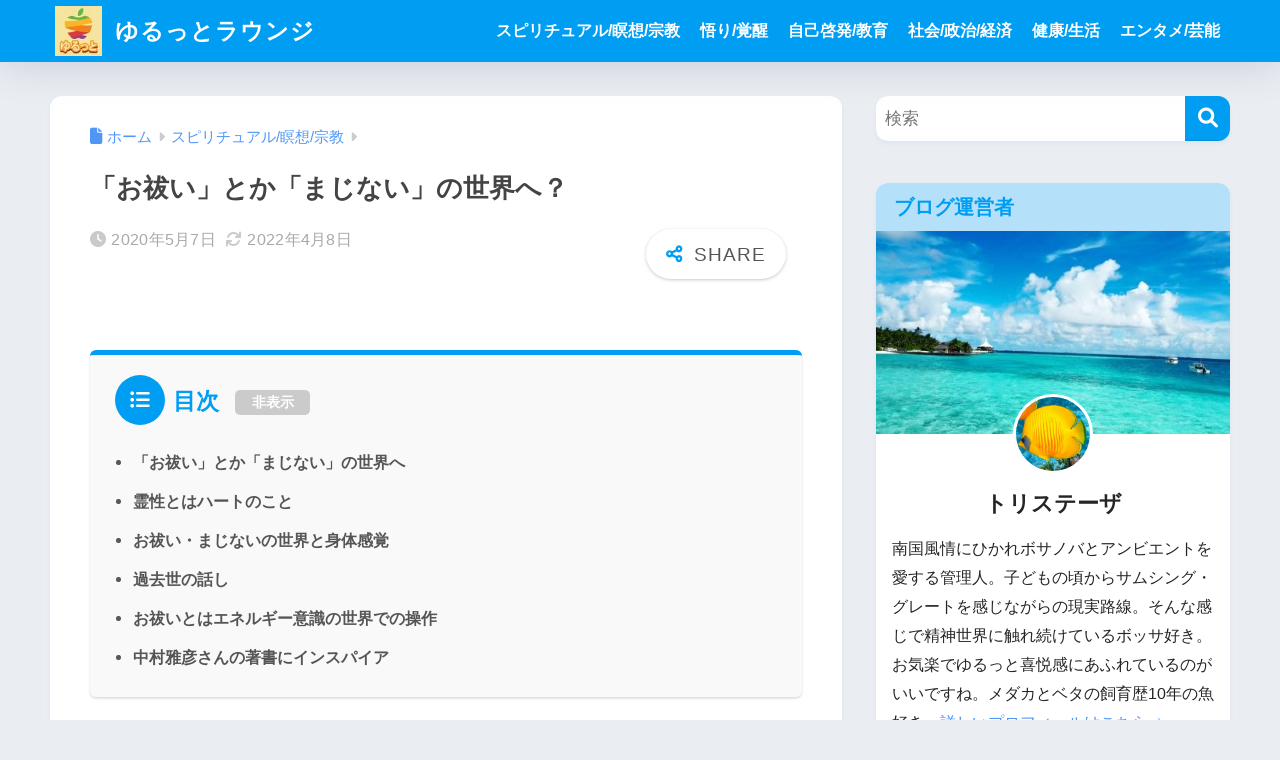

--- FILE ---
content_type: text/html; charset=utf-8
request_url: https://www.google.com/recaptcha/api2/aframe
body_size: 267
content:
<!DOCTYPE HTML><html><head><meta http-equiv="content-type" content="text/html; charset=UTF-8"></head><body><script nonce="aMC_mFk29jy0OoSwXKOeWQ">/** Anti-fraud and anti-abuse applications only. See google.com/recaptcha */ try{var clients={'sodar':'https://pagead2.googlesyndication.com/pagead/sodar?'};window.addEventListener("message",function(a){try{if(a.source===window.parent){var b=JSON.parse(a.data);var c=clients[b['id']];if(c){var d=document.createElement('img');d.src=c+b['params']+'&rc='+(localStorage.getItem("rc::a")?sessionStorage.getItem("rc::b"):"");window.document.body.appendChild(d);sessionStorage.setItem("rc::e",parseInt(sessionStorage.getItem("rc::e")||0)+1);localStorage.setItem("rc::h",'1769901071749');}}}catch(b){}});window.parent.postMessage("_grecaptcha_ready", "*");}catch(b){}</script></body></html>